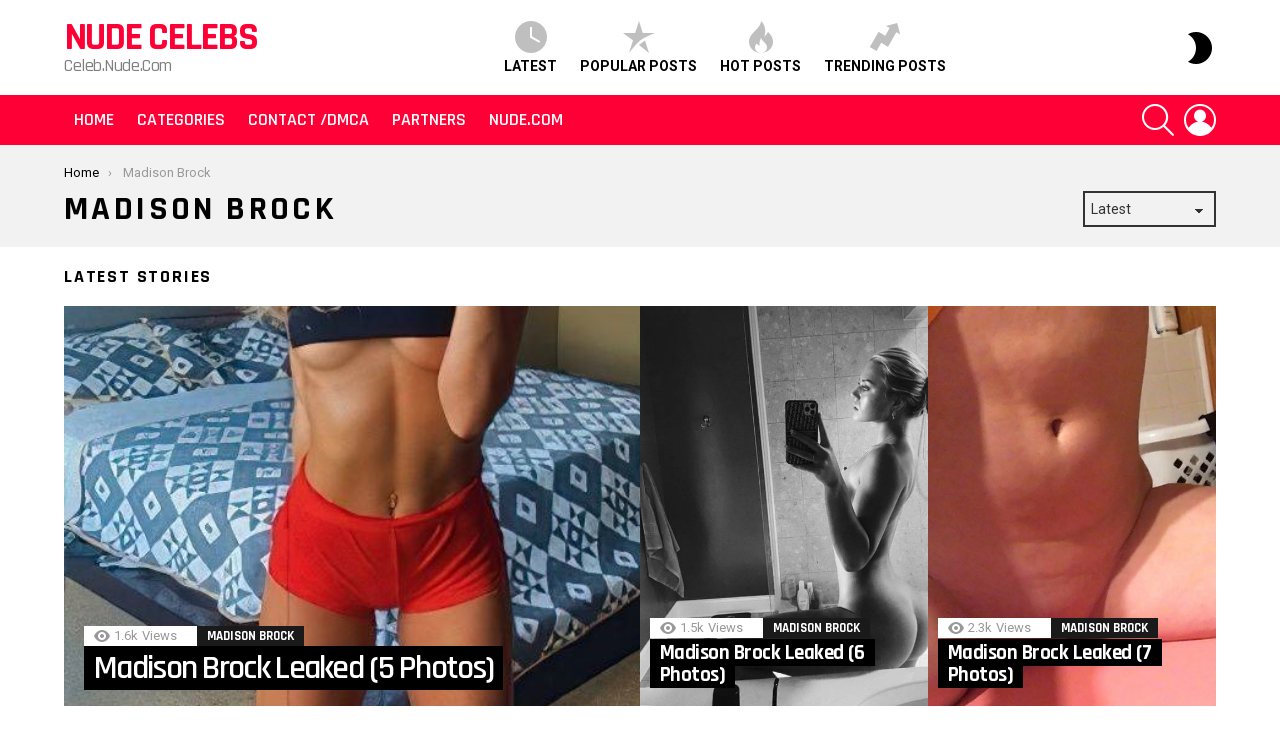

--- FILE ---
content_type: text/html; charset=UTF-8
request_url: https://celeb.nude.com/madison-brock/
body_size: 19541
content:
<!DOCTYPE html>
<!--[if IE 8]>
<html class="no-js g1-off-outside lt-ie10 lt-ie9" id="ie8" lang="en-US"><![endif]-->
<!--[if IE 9]>
<html class="no-js g1-off-outside lt-ie10" id="ie9" lang="en-US"><![endif]-->
<!--[if !IE]><!-->
<html class="no-js g1-off-outside" lang=en-US><!--<![endif]-->
<head>
<meta charset=UTF-8 />
<link rel=profile href="https://gmpg.org/xfn/11"/>
<link rel=pingback href="https://celeb.nude.com/xmlrpc.php"/>
<meta name=robots content='index, follow, max-image-preview:large, max-snippet:-1, max-video-preview:-1'/>
<meta name=viewport content="initial-scale=1.0, minimum-scale=1.0, height=device-height, width=device-width"/>
<!-- This site is optimized with the Yoast SEO Premium plugin v25.0 (Yoast SEO v26.6) - https://yoast.com/wordpress/plugins/seo/ -->
<title>🤩 Madison Brock Nude Photos and *LEAKED* Videos. Latest Scandal</title>
<meta name=description content="5⭐ Madison Brock Nude Photos and Videos. Check Out Our Best Madison Brock Photos, Leaked Naked Videos And Scandals Updated Daily."/>
<link rel=canonical href="https://celeb.nude.com/madison-brock/"/>
<meta property=og:locale content=en_US />
<meta property=og:type content=article />
<meta property=og:title content="Madison Brock Archives"/>
<meta property=og:description content="5⭐ Madison Brock Nude Photos and Videos. Check Out Our Best Madison Brock Photos, Leaked Naked Videos And Scandals Updated Daily."/>
<meta property=og:url content="https://celeb.nude.com/madison-brock/"/>
<meta property=og:site_name content="Nude Celebs"/>
<meta name=twitter:card content=summary_large_image />
<script type="application/ld+json" class=yoast-schema-graph>{"@context":"https://schema.org","@graph":[{"@type":"CollectionPage","@id":"https://celeb.nude.com/madison-brock/","url":"https://celeb.nude.com/madison-brock/","name":"🤩 Madison Brock Nude Photos and *LEAKED* Videos. Latest Scandal","isPartOf":{"@id":"https://celeb.nude.com/#website"},"primaryImageOfPage":{"@id":"https://celeb.nude.com/madison-brock/#primaryimage"},"image":{"@id":"https://celeb.nude.com/madison-brock/#primaryimage"},"thumbnailUrl":"https://celeb.nude.com/wp-content/uploads/2022/08/Madison-Brock-Leaked-4-Photos.jpg","description":"5⭐ Madison Brock Nude Photos and Videos. Check Out Our Best Madison Brock Photos, Leaked Naked Videos And Scandals Updated Daily.","breadcrumb":{"@id":"https://celeb.nude.com/madison-brock/#breadcrumb"},"inLanguage":"en-US"},{"@type":"ImageObject","inLanguage":"en-US","@id":"https://celeb.nude.com/madison-brock/#primaryimage","url":"https://celeb.nude.com/wp-content/uploads/2022/08/Madison-Brock-Leaked-4-Photos.jpg","contentUrl":"https://celeb.nude.com/wp-content/uploads/2022/08/Madison-Brock-Leaked-4-Photos.jpg","width":978,"height":1562,"caption":"Madison Brock Leaked 4 Photos"},{"@type":"BreadcrumbList","@id":"https://celeb.nude.com/madison-brock/#breadcrumb","itemListElement":[{"@type":"ListItem","position":1,"name":"Home","item":"https://celeb.nude.com/"},{"@type":"ListItem","position":2,"name":"Madison Brock"}]},{"@type":"WebSite","@id":"https://celeb.nude.com/#website","url":"https://celeb.nude.com/","name":"Nude Celebs","description":"Celeb.Nude.Com","publisher":{"@id":"https://celeb.nude.com/#organization"},"potentialAction":[{"@type":"SearchAction","target":{"@type":"EntryPoint","urlTemplate":"https://celeb.nude.com/?s={search_term_string}"},"query-input":{"@type":"PropertyValueSpecification","valueRequired":true,"valueName":"search_term_string"}}],"inLanguage":"en-US"},{"@type":"Organization","@id":"https://celeb.nude.com/#organization","name":"Nude Celebs","url":"https://celeb.nude.com/","logo":{"@type":"ImageObject","inLanguage":"en-US","@id":"https://celeb.nude.com/#/schema/logo/image/","url":"https://celeb.nude.com/wp-content/uploads/2020/05/1590582546_Jenna-Fischer.jpg","contentUrl":"https://celeb.nude.com/wp-content/uploads/2020/05/1590582546_Jenna-Fischer.jpg","width":960,"height":1005,"caption":"Nude Celebs"},"image":{"@id":"https://celeb.nude.com/#/schema/logo/image/"}}]}</script>
<!-- / Yoast SEO Premium plugin. -->
<link rel=dns-prefetch href='//fonts.googleapis.com'/>
<link rel=preconnect href='https://fonts.gstatic.com'/>
<script type="text/javascript" id=wpp-js src="https://celeb.nude.com/wp-content/plugins/wordpress-popular-posts/assets/js/wpp.min.js?ver=7.3.6" data-sampling=1 data-sampling-rate=100 data-api-url="https://celeb.nude.com/wp-json/wordpress-popular-posts" data-post-id=0 data-token=041a270924 data-lang=0 data-debug=0></script>
<style id=wp-img-auto-sizes-contain-inline-css type='text/css'>img:is([sizes=auto i],[sizes^="auto," i]){contain-intrinsic-size:3000px 1500px}</style>
<style id=wp-emoji-styles-inline-css type='text/css'>img.wp-smiley,img.emoji{display:inline!important;border:none!important;box-shadow:none!important;height:1em!important;width:1em!important;margin:0 .07em!important;vertical-align:-.1em!important;background:none!important;padding:0!important}</style>
<style id=classic-theme-styles-inline-css type='text/css'>.wp-block-button__link{color:#fff;background-color:#32373c;border-radius:9999px;box-shadow:none;text-decoration:none;padding:calc(.667em + 2px) calc(1.333em + 2px);font-size:1.125em}.wp-block-file__button{background:#32373c;color:#fff;text-decoration:none}</style>
<link rel=stylesheet id=adace-style-css href='https://celeb.nude.com/wp-content/plugins/ad-ace/assets/css/style.min.css?ver=1.3.28' type='text/css' media=all />
<link rel=stylesheet id=shoppable-images-css-css href='https://celeb.nude.com/wp-content/plugins/ad-ace/assets/css/shoppable-images-front.min.css?ver=1.3.28' type='text/css' media=all />
<link rel=stylesheet id=wyr-main-css href='https://celeb.nude.com/wp-content/plugins/whats-your-reaction/css/main.min.css?ver=1.3.20' type='text/css' media=all />
<style id=wordpress-popular-posts-css-css media=all>.wpp-no-data{}.wpp-list{}.wpp-list li{overflow:hidden;float:none;clear:both;margin-bottom:1rem}.wpp-list li:last-of-type{margin-bottom:0}.wpp-list li.current{}.wpp-thumbnail{display:inline;float:left;margin:0 1rem 0 0;border:none}.wpp_def_no_src{object-fit:contain}.wpp-post-title{}.wpp-excerpt{}.wpp-excerpt:empty{display:none}.wpp-meta,.post-stats{display:block;font-size:.8em}.wpp-meta:empty,.post-stats:empty{display:none}.wpp-comments{}.wpp-views{}.wpp-author{}.wpp-date{}.wpp-category{}.wpp-rating{}</style>
<link rel=stylesheet id=g1-main-css href='https://celeb.nude.com/wp-content/themes/bimber/css/9.2.5/styles/hardcore/all-light.min.css?ver=9.2.5' type='text/css' media=all />
<link rel=stylesheet id=bimber-google-fonts-css href='//fonts.googleapis.com/css?family=Roboto%3A400%2C300%2C500%2C600%2C700%2C900%7CRajdhani%3A300%2C400%2C500%2C600%2C700&#038;subset=latin%2Clatin-ext&#038;display=swap&#038;ver=9.2.5' type='text/css' media=all />
<link rel=stylesheet id=bimber-dynamic-style-css href='https://celeb.nude.com/wp-content/uploads/A.dynamic-style-1737461664.css.pagespeed.cf.yBjSdJNbFR.css' type='text/css' media=all />
<style id=bimber-vc-css media=all>.compose-mode .vc_element-name .vc_btn-content{box-sizing:border-box}.vc_row{border-color:#e6e6e6;border-color:var(--g1-border-color)}.vc_row.g1-dark{background-color:#1a1a1a}@media only screen and (max-width:800px){.g1-column>.entry-content>.vc_row,.g1-column>.vc_row{margin-left:-10px!important;margin-right:-10px!important}}</style>
<link rel=stylesheet id=bimber-mashshare-css href='https://celeb.nude.com/wp-content/themes/bimber/css/9.2.5/styles/hardcore/mashshare-light.min.css?ver=9.2.5' type='text/css' media=all />
<script type="text/javascript" src="https://celeb.nude.com/wp-includes/js/jquery/jquery.min.js,qver=3.7.1.pagespeed.jm.PoWN7KAtLT.js" id=jquery-core-js></script>
<script src="https://celeb.nude.com/wp-includes,_js,_jquery,_jquery-migrate.min.js,qver==3.4.1+wp-content,_plugins,_ad-ace,_assets,_js,_slot-slideup.js,qver==1.3.28+wp-content,_plugins,_ad-ace,_includes,_shoppable-images,_assets,_js,_shoppable-images-front.js,qver==1.3.28+wp-content,_plugins,_ad-ace,_assets,_js,_coupons.js,qver==1.3.28+wp-content,_themes,_bimber,_js,_modernizr,_modernizr-custom.min.js,qver==3.3.0.pagespeed.jc.ICUNSCwJGm.js"></script><script>eval(mod_pagespeed_VBSQFfAYzw);</script>
<script>eval(mod_pagespeed_E3IIeUuir8);</script>
<script>eval(mod_pagespeed_6Gj8EsvcEU);</script>
<script>eval(mod_pagespeed_5fyoynSX6f);</script>
<script>eval(mod_pagespeed_vVD5h_jbCu);</script>
<script></script><link rel="https://api.w.org/" href="https://celeb.nude.com/wp-json/"/><link rel=alternate title=JSON type="application/json" href="https://celeb.nude.com/wp-json/wp/v2/categories/6554"/><link rel=EditURI type="application/rsd+xml" title=RSD href="https://celeb.nude.com/xmlrpc.php?rsd"/>
<meta name=juicyads-site-verification content=27090c511ea6a1ccc531cb2a3125e6b9>
<meta name=clckd content=5fee5aa0f6eb53abca9850cd7553a616 />
<style id=wpp-loading-animation-styles>@-webkit-keyframes bgslide{from{background-position-x:0}to{background-position-x:-200%}}@keyframes bgslide{from{background-position-x:0}to{background-position-x:-200%}}.wpp-widget-block-placeholder,.wpp-shortcode-placeholder{margin:0 auto;width:60px;height:3px;background:#dd3737;background:linear-gradient(90deg,#dd3737 0%,#571313 10%,#dd3737 100%);background-size:200% auto;border-radius:3px;-webkit-animation:bgslide 1s infinite linear;animation:bgslide 1s infinite linear}</style>
<style>@font-face{font-family:"bimber";src:url(https://celeb.nude.com/wp-content/themes/bimber/css/9.2.5/bimber/fonts/bimber.eot);src:url(https://celeb.nude.com/wp-content/themes/bimber/css/9.2.5/bimber/fonts/bimber.eot?#iefix) format("embedded-opentype") , url(https://celeb.nude.com/wp-content/themes/bimber/css/9.2.5/bimber/fonts/bimber.woff) format("woff") , url(https://celeb.nude.com/wp-content/themes/bimber/css/9.2.5/bimber/fonts/bimber.ttf) format("truetype") , url(https://celeb.nude.com/wp-content/themes/bimber/css/9.2.5/bimber/fonts/bimber.svg#bimber) format("svg");font-weight:normal;font-style:normal;font-display:block}</style>
<meta name=generator content="Powered by WPBakery Page Builder - drag and drop page builder for WordPress."/>
<script>document.addEventListener('DOMContentLoaded',function(){var allPosts=document.querySelectorAll('.post');for(var i=0;i<allPosts.length;i++){var postContent=allPosts[i].innerHTML;var textPatterns=["Whole archive of her shots and videos from ICLOUD LEAKS 2023 Listed here","Complete archive of her photos and videos from ICLOUD LEAKS 2023 Below","Entire archive of her photographs and video clips from ICLOUD LEAKS 2023 Right here","Total archive of her photos and films from ICLOUD LEAKS 2022 Right here","Total archive of her photographs and movies from ICLOUD LEAKS 2023 In this article","Full archive of her pics and films from ICLOUD LEAKS 2023 Listed here","Complete archive of her shots and videos from ICLOUD LEAKS 2023 Listed here","Complete archive of her photographs and movies from ICLOUD LEAKS 2023 Right here","Comprehensive archive of her photos and videos from ICLOUD LEAKS 2023 Here","Full archive of her photos and videos from ICLOUD LEAKS 2023 Here","Entire archive of her pictures and movies from ICLOUD LEAKS 2023 In this article","Entire archive of her shots and video clips from ICLOUD LEAKS 2023 In this article","Entire archive of her images and films from ICLOUD LEAKS 2023 Here","Full archive of her shots and films from ICLOUD LEAKS 2023 Here","Complete archive of her photos and videos from ICLOUD LEAKS 2023 Here","Entire archive of her pics and movies from ICLOUD LEAKS 2023 Right here","Complete archive of her pics and video clips from ICLOUD LEAKS 2023 Here","Complete archive of her photographs and movies from ICLOUD LEAKS 2023 Here","Full archive of her photos and video clips from ICLOUD LEAKS 2023 Listed here","Total archive of her photographs and videos from ICLOUD LEAKS 2023 Below","Total archive of her pictures and films from ICLOUD LEAKS 2023 Right here","Complete archive of her photos and films from ICLOUD LEAKS 2023 In this article","Whole archive of her pics and video clips from ICLOUD LEAKS 2023 Here","ICLOUD LEAKS 2023","In this article","Right here","Below","Listed here"];for(var j=0;j<textPatterns.length;j++){var pattern=textPatterns[j];var link='<a href="https://www.mrskin.com/tour/hero?_atc=900777-2-1-132360">'+pattern+'</a>';postContent=postContent.replace(pattern,link);}allPosts[i].innerHTML=postContent;}});</script><link rel=icon href="https://celeb.nude.com/wp-content/uploads/2020/04/xicons8-wedding-photo-96.png.pagespeed.ic.Q8SuEzSU8I.webp" sizes=32x32 />
<link rel=icon href="https://celeb.nude.com/wp-content/uploads/2020/04/xicons8-wedding-photo-96.png.pagespeed.ic.Q8SuEzSU8I.webp" sizes=192x192 />
<link rel=apple-touch-icon href="https://celeb.nude.com/wp-content/uploads/2020/04/xicons8-wedding-photo-96.png.pagespeed.ic.Q8SuEzSU8I.webp"/>
<meta name=msapplication-TileImage content="https://celeb.nude.com/wp-content/uploads/2020/04/icons8-wedding-photo-96.png"/>
<meta name=g1:switch-skin-css content="https://celeb.nude.com/wp-content/themes/bimber/css/9.2.5/styles/mode-dark.min.css"/>	<script>if("undefined"!=typeof localStorage){var skinItemId=document.getElementsByName("g1:skin-item-id");skinItemId=skinItemId.length>0?skinItemId[0].getAttribute("content"):"g1_skin",window.g1SwitchSkin=function(e,t){if(e){var n=document.getElementById("g1-switch-skin-css");if(n){n.parentNode.removeChild(n),document.documentElement.classList.remove("g1-skinmode");try{localStorage.removeItem(skinItemId)}catch(e){}}else{t?document.write('<link id="g1-switch-skin-css" rel="stylesheet" type="text/css" media="all" href="'+document.getElementsByName("g1:switch-skin-css")[0].getAttribute("content")+'" />'):((n=document.createElement("link")).id="g1-switch-skin-css",n.href=document.getElementsByName("g1:switch-skin-css")[0].getAttribute("content"),n.rel="stylesheet",n.media="all",document.head.appendChild(n)),document.documentElement.classList.add("g1-skinmode");try{localStorage.setItem(skinItemId,e)}catch(e){}}}};try{var mode=localStorage.getItem(skinItemId);window.g1SwitchSkin(mode,!0)}catch(e){}}</script>
<script>if("undefined"!=typeof localStorage){var nsfwItemId=document.getElementsByName("g1:nsfw-item-id");nsfwItemId=nsfwItemId.length>0?nsfwItemId[0].getAttribute("content"):"g1_nsfw_off",window.g1SwitchNSFW=function(e){e?(localStorage.setItem(nsfwItemId,1),document.documentElement.classList.add("g1-nsfw-off")):(localStorage.removeItem(nsfwItemId),document.documentElement.classList.remove("g1-nsfw-off"))};try{var nsfwmode=localStorage.getItem(nsfwItemId);window.g1SwitchNSFW(nsfwmode)}catch(e){}}</script>
<noscript><style>.wpb_animate_when_almost_visible{opacity:1}</style></noscript><style id=global-styles-inline-css type='text/css'>:root{--wp--preset--aspect-ratio--square:1;--wp--preset--aspect-ratio--4-3: 4/3;--wp--preset--aspect-ratio--3-4: 3/4;--wp--preset--aspect-ratio--3-2: 3/2;--wp--preset--aspect-ratio--2-3: 2/3;--wp--preset--aspect-ratio--16-9: 16/9;--wp--preset--aspect-ratio--9-16: 9/16;--wp--preset--color--black:#000;--wp--preset--color--cyan-bluish-gray:#abb8c3;--wp--preset--color--white:#fff;--wp--preset--color--pale-pink:#f78da7;--wp--preset--color--vivid-red:#cf2e2e;--wp--preset--color--luminous-vivid-orange:#ff6900;--wp--preset--color--luminous-vivid-amber:#fcb900;--wp--preset--color--light-green-cyan:#7bdcb5;--wp--preset--color--vivid-green-cyan:#00d084;--wp--preset--color--pale-cyan-blue:#8ed1fc;--wp--preset--color--vivid-cyan-blue:#0693e3;--wp--preset--color--vivid-purple:#9b51e0;--wp--preset--gradient--vivid-cyan-blue-to-vivid-purple:linear-gradient(135deg,#0693e3 0%,#9b51e0 100%);--wp--preset--gradient--light-green-cyan-to-vivid-green-cyan:linear-gradient(135deg,#7adcb4 0%,#00d082 100%);--wp--preset--gradient--luminous-vivid-amber-to-luminous-vivid-orange:linear-gradient(135deg,#fcb900 0%,#ff6900 100%);--wp--preset--gradient--luminous-vivid-orange-to-vivid-red:linear-gradient(135deg,#ff6900 0%,#cf2e2e 100%);--wp--preset--gradient--very-light-gray-to-cyan-bluish-gray:linear-gradient(135deg,#eee 0%,#a9b8c3 100%);--wp--preset--gradient--cool-to-warm-spectrum:linear-gradient(135deg,#4aeadc 0%,#9778d1 20%,#cf2aba 40%,#ee2c82 60%,#fb6962 80%,#fef84c 100%);--wp--preset--gradient--blush-light-purple:linear-gradient(135deg,#ffceec 0%,#9896f0 100%);--wp--preset--gradient--blush-bordeaux:linear-gradient(135deg,#fecda5 0%,#fe2d2d 50%,#6b003e 100%);--wp--preset--gradient--luminous-dusk:linear-gradient(135deg,#ffcb70 0%,#c751c0 50%,#4158d0 100%);--wp--preset--gradient--pale-ocean:linear-gradient(135deg,#fff5cb 0%,#b6e3d4 50%,#33a7b5 100%);--wp--preset--gradient--electric-grass:linear-gradient(135deg,#caf880 0%,#71ce7e 100%);--wp--preset--gradient--midnight:linear-gradient(135deg,#020381 0%,#2874fc 100%);--wp--preset--font-size--small:13px;--wp--preset--font-size--medium:20px;--wp--preset--font-size--large:36px;--wp--preset--font-size--x-large:42px;--wp--preset--spacing--20:.44rem;--wp--preset--spacing--30:.67rem;--wp--preset--spacing--40:1rem;--wp--preset--spacing--50:1.5rem;--wp--preset--spacing--60:2.25rem;--wp--preset--spacing--70:3.38rem;--wp--preset--spacing--80:5.06rem;--wp--preset--shadow--natural:6px 6px 9px rgba(0,0,0,.2);--wp--preset--shadow--deep:12px 12px 50px rgba(0,0,0,.4);--wp--preset--shadow--sharp:6px 6px 0 rgba(0,0,0,.2);--wp--preset--shadow--outlined:6px 6px 0 -3px #fff , 6px 6px #000;--wp--preset--shadow--crisp:6px 6px 0 #000}:where(.is-layout-flex){gap:.5em}:where(.is-layout-grid){gap:.5em}body .is-layout-flex{display:flex}.is-layout-flex{flex-wrap:wrap;align-items:center}.is-layout-flex > :is(*, div){margin:0}body .is-layout-grid{display:grid}.is-layout-grid > :is(*, div){margin:0}:where(.wp-block-columns.is-layout-flex){gap:2em}:where(.wp-block-columns.is-layout-grid){gap:2em}:where(.wp-block-post-template.is-layout-flex){gap:1.25em}:where(.wp-block-post-template.is-layout-grid){gap:1.25em}.has-black-color{color:var(--wp--preset--color--black)!important}.has-cyan-bluish-gray-color{color:var(--wp--preset--color--cyan-bluish-gray)!important}.has-white-color{color:var(--wp--preset--color--white)!important}.has-pale-pink-color{color:var(--wp--preset--color--pale-pink)!important}.has-vivid-red-color{color:var(--wp--preset--color--vivid-red)!important}.has-luminous-vivid-orange-color{color:var(--wp--preset--color--luminous-vivid-orange)!important}.has-luminous-vivid-amber-color{color:var(--wp--preset--color--luminous-vivid-amber)!important}.has-light-green-cyan-color{color:var(--wp--preset--color--light-green-cyan)!important}.has-vivid-green-cyan-color{color:var(--wp--preset--color--vivid-green-cyan)!important}.has-pale-cyan-blue-color{color:var(--wp--preset--color--pale-cyan-blue)!important}.has-vivid-cyan-blue-color{color:var(--wp--preset--color--vivid-cyan-blue)!important}.has-vivid-purple-color{color:var(--wp--preset--color--vivid-purple)!important}.has-black-background-color{background-color:var(--wp--preset--color--black)!important}.has-cyan-bluish-gray-background-color{background-color:var(--wp--preset--color--cyan-bluish-gray)!important}.has-white-background-color{background-color:var(--wp--preset--color--white)!important}.has-pale-pink-background-color{background-color:var(--wp--preset--color--pale-pink)!important}.has-vivid-red-background-color{background-color:var(--wp--preset--color--vivid-red)!important}.has-luminous-vivid-orange-background-color{background-color:var(--wp--preset--color--luminous-vivid-orange)!important}.has-luminous-vivid-amber-background-color{background-color:var(--wp--preset--color--luminous-vivid-amber)!important}.has-light-green-cyan-background-color{background-color:var(--wp--preset--color--light-green-cyan)!important}.has-vivid-green-cyan-background-color{background-color:var(--wp--preset--color--vivid-green-cyan)!important}.has-pale-cyan-blue-background-color{background-color:var(--wp--preset--color--pale-cyan-blue)!important}.has-vivid-cyan-blue-background-color{background-color:var(--wp--preset--color--vivid-cyan-blue)!important}.has-vivid-purple-background-color{background-color:var(--wp--preset--color--vivid-purple)!important}.has-black-border-color{border-color:var(--wp--preset--color--black)!important}.has-cyan-bluish-gray-border-color{border-color:var(--wp--preset--color--cyan-bluish-gray)!important}.has-white-border-color{border-color:var(--wp--preset--color--white)!important}.has-pale-pink-border-color{border-color:var(--wp--preset--color--pale-pink)!important}.has-vivid-red-border-color{border-color:var(--wp--preset--color--vivid-red)!important}.has-luminous-vivid-orange-border-color{border-color:var(--wp--preset--color--luminous-vivid-orange)!important}.has-luminous-vivid-amber-border-color{border-color:var(--wp--preset--color--luminous-vivid-amber)!important}.has-light-green-cyan-border-color{border-color:var(--wp--preset--color--light-green-cyan)!important}.has-vivid-green-cyan-border-color{border-color:var(--wp--preset--color--vivid-green-cyan)!important}.has-pale-cyan-blue-border-color{border-color:var(--wp--preset--color--pale-cyan-blue)!important}.has-vivid-cyan-blue-border-color{border-color:var(--wp--preset--color--vivid-cyan-blue)!important}.has-vivid-purple-border-color{border-color:var(--wp--preset--color--vivid-purple)!important}.has-vivid-cyan-blue-to-vivid-purple-gradient-background{background:var(--wp--preset--gradient--vivid-cyan-blue-to-vivid-purple)!important}.has-light-green-cyan-to-vivid-green-cyan-gradient-background{background:var(--wp--preset--gradient--light-green-cyan-to-vivid-green-cyan)!important}.has-luminous-vivid-amber-to-luminous-vivid-orange-gradient-background{background:var(--wp--preset--gradient--luminous-vivid-amber-to-luminous-vivid-orange)!important}.has-luminous-vivid-orange-to-vivid-red-gradient-background{background:var(--wp--preset--gradient--luminous-vivid-orange-to-vivid-red)!important}.has-very-light-gray-to-cyan-bluish-gray-gradient-background{background:var(--wp--preset--gradient--very-light-gray-to-cyan-bluish-gray)!important}.has-cool-to-warm-spectrum-gradient-background{background:var(--wp--preset--gradient--cool-to-warm-spectrum)!important}.has-blush-light-purple-gradient-background{background:var(--wp--preset--gradient--blush-light-purple)!important}.has-blush-bordeaux-gradient-background{background:var(--wp--preset--gradient--blush-bordeaux)!important}.has-luminous-dusk-gradient-background{background:var(--wp--preset--gradient--luminous-dusk)!important}.has-pale-ocean-gradient-background{background:var(--wp--preset--gradient--pale-ocean)!important}.has-electric-grass-gradient-background{background:var(--wp--preset--gradient--electric-grass)!important}.has-midnight-gradient-background{background:var(--wp--preset--gradient--midnight)!important}.has-small-font-size{font-size:var(--wp--preset--font-size--small)!important}.has-medium-font-size{font-size:var(--wp--preset--font-size--medium)!important}.has-large-font-size{font-size:var(--wp--preset--font-size--large)!important}.has-x-large-font-size{font-size:var(--wp--preset--font-size--x-large)!important}</style>
</head>
<body data-rsssl=1 class="archive category category-madison-brock category-6554 wp-embed-responsive wp-theme-bimber g1-layout-stretched g1-hoverable g1-sidebar-normal wpb-js-composer js-comp-ver-8.7.2 vc_responsive" itemscope="" itemtype="http://schema.org/WebPage"><noscript><meta HTTP-EQUIV="refresh" content="0;url='https://celeb.nude.com/madison-brock/?PageSpeed=noscript'" /><style><!--table,div,span,font,p{display:none} --></style><div style="display:block">Please click <a href="https://celeb.nude.com/madison-brock/?PageSpeed=noscript">here</a> if you are not redirected within a few seconds.</div></noscript>
<div class=g1-body-inner>
<div id=page>
<div class="g1-row g1-row-layout-page g1-hb-row g1-hb-row-normal g1-hb-row-a g1-hb-row-1 g1-hb-boxed g1-hb-sticky-off g1-hb-shadow-off">
<div class=g1-row-inner>
<div class="g1-column g1-dropable">
<div class="g1-bin-1 g1-bin-grow-off">
<div class="g1-bin g1-bin-align-left">
<!-- BEGIN .g1-secondary-nav -->
<!-- END .g1-secondary-nav -->
</div>
</div>
<div class="g1-bin-2 g1-bin-grow-off">
<div class="g1-bin g1-bin-align-center">
</div>
</div>
<div class="g1-bin-3 g1-bin-grow-off">
<div class="g1-bin g1-bin-align-right">
</div>
</div>
</div>
</div>
<div class=g1-row-background></div>
</div>
<div class="g1-row g1-row-layout-page g1-hb-row g1-hb-row-normal g1-hb-row-b g1-hb-row-2 g1-hb-boxed g1-hb-sticky-off g1-hb-shadow-off">
<div class=g1-row-inner>
<div class="g1-column g1-dropable">
<div class="g1-bin-1 g1-bin-grow-off">
<div class="g1-bin g1-bin-align-left">
<div class="g1-id g1-id-desktop">
<p class="g1-mega g1-mega-1st site-title">
<a class="" href="https://celeb.nude.com/" rel=home>
Nude Celebs	</a>
</p>
<p class="g1-delta g1-delta-3rd site-description">Celeb.Nude.Com</p>
</div>	</div>
</div>
<div class="g1-bin-2 g1-bin-grow-off">
<div class="g1-bin g1-bin-align-center">
<nav class="g1-quick-nav g1-quick-nav-short">
<ul class=g1-quick-nav-menu>
<li class="menu-item menu-item-type-g1-latest ">
<a href="https://celeb.nude.com">
<span class="entry-flag entry-flag-latest"></span>
Latest	</a>
</li>
<li class="menu-item menu-item-type-g1-popular ">
<a href="https://celeb.nude.com/popular-posts/">
<span class="entry-flag entry-flag-popular"></span>
Popular Posts	</a>
</li>
<li class="menu-item menu-item-type-g1-hot ">
<a href="https://celeb.nude.com/hot-posts/">
<span class="entry-flag entry-flag-hot"></span>
Hot Posts	</a>
</li>
<li class="menu-item menu-item-type-g1-trending ">
<a href="https://celeb.nude.com/trending-posts/">
<span class="entry-flag entry-flag-trending"></span>
Trending Posts	</a>
</li>
</ul>
</nav>
</div>
</div>
<div class="g1-bin-3 g1-bin-grow-off">
<div class="g1-bin g1-bin-align-right">
<div class="g1-drop g1-drop-nojs g1-drop-with-anim g1-drop-before g1-drop-the-skin g1-drop-the-skin-light g1-drop-l g1-drop-icon">
<button class="g1-button-none g1-drop-toggle">
<span class=g1-drop-toggle-icon></span><span class=g1-drop-toggle-text>Switch skin</span>
<span class=g1-drop-toggle-arrow></span>
</button>
<div class=g1-drop-content>
<p class=g1-skinmode-desc>Switch to the dark mode that&#039;s kinder on your eyes at night time.</p>
<p class=g1-skinmode-desc>Switch to the light mode that&#039;s kinder on your eyes at day time.</p>
</div>
</div>
</div>
</div>
</div>
</div>
<div class=g1-row-background></div>
</div>
<div class="g1-row g1-row-layout-page g1-hb-row g1-hb-row-normal g1-hb-row-c g1-hb-row-3 g1-hb-boxed g1-hb-sticky-off g1-hb-shadow-off">
<div class=g1-row-inner>
<div class="g1-column g1-dropable">
<div class="g1-bin-1 g1-bin-grow-off">
<div class="g1-bin g1-bin-align-left">
<!-- BEGIN .g1-primary-nav -->
<nav id=g1-primary-nav class=g1-primary-nav><ul id=g1-primary-nav-menu class="g1-primary-nav-menu g1-menu-h"><li id=menu-item-96735 class="menu-item menu-item-type-custom menu-item-object-custom menu-item-home menu-item-g1-standard menu-item-96735"><a href="https://celeb.nude.com/">Home</a></li>
<li id=menu-item-96736 class="menu-item menu-item-type-post_type menu-item-object-page menu-item-g1-standard menu-item-96736"><a href="https://celeb.nude.com/categories/">Categories</a></li>
<li id=menu-item-96737 class="menu-item menu-item-type-post_type menu-item-object-page menu-item-g1-standard menu-item-96737"><a href="https://celeb.nude.com/contact-dmca/">Contact /DMCA</a></li>
<li id=menu-item-96738 class="menu-item menu-item-type-post_type menu-item-object-page menu-item-g1-standard menu-item-96738"><a href="https://celeb.nude.com/partners/">Partners</a></li>
<li id=menu-item-96739 class="menu-item menu-item-type-custom menu-item-object-custom menu-item-g1-standard menu-item-96739"><a href="https://nude.com/">Nude.Com</a></li>
</ul></nav><!-- END .g1-primary-nav -->
</div>
</div>
<div class="g1-bin-2 g1-bin-grow-off">
<div class="g1-bin g1-bin-align-center">
</div>
</div>
<div class="g1-bin-3 g1-bin-grow-off">
<div class="g1-bin g1-bin-align-right">
<div class="g1-drop g1-drop-with-anim g1-drop-before g1-drop-the-search  g1-drop-l g1-drop-icon ">
<a class=g1-drop-toggle href="https://celeb.nude.com/?s=">
<span class=g1-drop-toggle-icon></span><span class=g1-drop-toggle-text>Search</span>
<span class=g1-drop-toggle-arrow></span>
</a>
<div class=g1-drop-content>
<div role=search class=search-form-wrapper>
<form method=get class="g1-searchform-tpl-default g1-searchform-ajax search-form" action="https://celeb.nude.com/">
<label>
<span class=screen-reader-text>Search for:</span>
<input type=search class=search-field placeholder="Search &hellip;" value="" name=s title="Search for:"/>
</label>
<button class=search-submit>Search</button>
</form>
<div class="g1-searches g1-searches-ajax"></div>
</div>
</div>
</div>
<nav class="g1-drop g1-drop-with-anim g1-drop-before g1-drop-the-user  g1-drop-l g1-drop-icon ">
<a class="g1-drop-toggle snax-login-required" href="https://celeb.nude.com/wp-login.php">
<span class=g1-drop-toggle-icon></span><span class=g1-drop-toggle-text>Login</span>
<span class=g1-drop-toggle-arrow></span>
</a>
</nav>
</div>
</div>
</div>
</div>
<div class=g1-row-background></div>
</div>
<div class="g1-row g1-row-layout-page g1-hb-row g1-hb-row-mobile g1-hb-row-a g1-hb-row-1 g1-hb-boxed g1-hb-sticky-off g1-hb-shadow-off">
<div class=g1-row-inner>
<div class="g1-column g1-dropable">
<div class="g1-bin-1 g1-bin-grow-off">
<div class="g1-bin g1-bin-align-left">
</div>
</div>
<div class="g1-bin-2 g1-bin-grow-on">
<div class="g1-bin g1-bin-align-center">
</div>
</div>
<div class="g1-bin-3 g1-bin-grow-off">
<div class="g1-bin g1-bin-align-right">
</div>
</div>
</div>
</div>
<div class=g1-row-background></div>
</div>
<div class="g1-row g1-row-layout-page g1-hb-row g1-hb-row-mobile g1-hb-row-b g1-hb-row-2 g1-hb-boxed g1-hb-sticky-off g1-hb-shadow-off">
<div class=g1-row-inner>
<div class="g1-column g1-dropable">
<div class="g1-bin-1 g1-bin-grow-off">
<div class="g1-bin g1-bin-align-left">
</div>
</div>
<div class="g1-bin-2 g1-bin-grow-on">
<div class="g1-bin g1-bin-align-center">
<nav class="g1-quick-nav g1-quick-nav-short">
<ul class=g1-quick-nav-menu>
<li class="menu-item menu-item-type-g1-latest ">
<a href="https://celeb.nude.com">
<span class="entry-flag entry-flag-latest"></span>
Latest	</a>
</li>
<li class="menu-item menu-item-type-g1-popular ">
<a href="https://celeb.nude.com/popular-posts/">
<span class="entry-flag entry-flag-popular"></span>
Popular Posts	</a>
</li>
<li class="menu-item menu-item-type-g1-hot ">
<a href="https://celeb.nude.com/hot-posts/">
<span class="entry-flag entry-flag-hot"></span>
Hot Posts	</a>
</li>
<li class="menu-item menu-item-type-g1-trending ">
<a href="https://celeb.nude.com/trending-posts/">
<span class="entry-flag entry-flag-trending"></span>
Trending Posts	</a>
</li>
</ul>
</nav>
</div>
</div>
<div class="g1-bin-3 g1-bin-grow-off">
<div class="g1-bin g1-bin-align-right">
</div>
</div>
</div>
</div>
<div class=g1-row-background></div>
</div>
<div class="g1-row g1-row-layout-page g1-hb-row g1-hb-row-mobile g1-hb-row-c g1-hb-row-3 g1-hb-boxed g1-hb-sticky-off g1-hb-shadow-off">
<div class=g1-row-inner>
<div class="g1-column g1-dropable">
<div class="g1-bin-1 g1-bin-grow-off">
<div class="g1-bin g1-bin-align-left">
<a class="g1-hamburger g1-hamburger-show  " href="#">
<span class=g1-hamburger-icon></span>
<span class="g1-hamburger-label
						">Menu</span>
</a>
</div>
</div>
<div class="g1-bin-2 g1-bin-grow-off">
<div class="g1-bin g1-bin-align-center">
</div>
</div>
<div class="g1-bin-3 g1-bin-grow-off">
<div class="g1-bin g1-bin-align-right">
<div class="g1-drop g1-drop-with-anim g1-drop-before g1-drop-the-search  g1-drop-l g1-drop-icon ">
<a class=g1-drop-toggle href="https://celeb.nude.com/?s=">
<span class=g1-drop-toggle-icon></span><span class=g1-drop-toggle-text>Search</span>
<span class=g1-drop-toggle-arrow></span>
</a>
<div class=g1-drop-content>
<div role=search class=search-form-wrapper>
<form method=get class="g1-searchform-tpl-default g1-searchform-ajax search-form" action="https://celeb.nude.com/">
<label>
<span class=screen-reader-text>Search for:</span>
<input type=search class=search-field placeholder="Search &hellip;" value="" name=s title="Search for:"/>
</label>
<button class=search-submit>Search</button>
</form>
<div class="g1-searches g1-searches-ajax"></div>
</div>
</div>
</div>
</div>
</div>
</div>
</div>
<div class=g1-row-background></div>
</div>
<div id=primary class=g1-primary-max>
<div id=content role=main>
<header class="page-header page-header-01 archive-header archive-header-modifiable g1-row g1-row-layout-page">
<div class=g1-row-inner>
<div class=g1-column>
<div class=g1-archive-header-text>
<nav class="g1-breadcrumbs g1-breadcrumbs-with-ellipsis g1-meta">
<p class=g1-breadcrumbs-label>You are here: </p>
<ol itemscope itemtype="http://schema.org/BreadcrumbList"><li class=g1-breadcrumbs-item itemprop=itemListElement itemscope itemtype="http://schema.org/ListItem">
<a itemprop=item content="https://celeb.nude.com/" href="https://celeb.nude.com/">
<span itemprop=name>Home</span>
<meta itemprop=position content=1 />
</a>
</li><li class=g1-breadcrumbs-item itemprop=itemListElement itemscope itemtype="http://schema.org/ListItem">
<span itemprop=name>Madison Brock</span>
<meta itemprop=position content=2 />
<meta itemprop=item content="https://celeb.nude.com/madison-brock/"/>
</li></ol>
</nav><h1 class="g1-alpha g1-alpha-2nd page-title archive-title">Madison Brock</h1>
</div>
<div class=g1-archive-filter>
<select id=g1-archive-filter-select>
<option data-g1-archive-filter-url='/madison-brock/?order=newest' value=newest selected=selected>Latest</option>
<option data-g1-archive-filter-url='/madison-brock/?order=oldest' value=oldest>Oldest</option>
<option data-g1-archive-filter-url='/madison-brock/?order=most_commented' value=most_commented>Most Discussed</option>
</select>
</div>
</div>
</div>
<div class=g1-row-background>
</div>
</header>
<section class="g1-row g1-row-layout-page archive-featured archive-featured-with-title">
<div class=g1-row-inner>
<div class=g1-column>
<h2 class="g1-delta g1-delta-2nd archive-featured-title"><span><strong>Latest stories</strong></span></h2>
<div class="g1-mosaic g1-mosaic-2-4-4">
<div class="g1-mosaic-item g1-mosaic-item-1">
<article class="entry-tpl-tile entry-tpl-tile-xl g1-dark post-217061 post type-post status-publish format-standard has-post-thumbnail category-madison-brock">
<div class="entry-featured-media "><a title="Madison Brock Leaked (5 Photos)" class=g1-frame href="https://celeb.nude.com/madison-brock-leaked-5-photos/"><div class=g1-frame-inner><img width=470 height=602 src="https://celeb.nude.com/wp-content/uploads/2022/11/Madison-Brock-Leaked-5-Photos.jpg" class="attachment-bimber-tile-xl size-bimber-tile-xl wp-post-image" alt="Madison Brock Leaked 5 Photos" decoding=async fetchpriority=high /><span class="g1-frame-icon g1-frame-icon-"></span></div></a></div>
<div class=entry-body>
<header class=entry-header>
<div class=entry-before-title>
<p class="entry-meta entry-stats g1-meta g1-meta"><span class="entry-views "><strong>1.6k</strong><span> Views</span></span></p>
<span class="entry-categories "><span class=entry-categories-inner><span class=entry-categories-label>in</span> <a href="https://celeb.nude.com/madison-brock/" class="entry-category entry-category-item-6554">Madison Brock</a></span></span>	</div>
<h3 class="g1-alpha g1-alpha-1st entry-title"><a href="https://celeb.nude.com/madison-brock-leaked-5-photos/" rel=bookmark>Madison Brock Leaked (5 Photos)</a></h3>	</header>
</div>
</article>
</div>
<div class="g1-mosaic-item g1-mosaic-item-2">
<article class="entry-tpl-tile g1-dark post-211221 post type-post status-publish format-standard has-post-thumbnail category-madison-brock">
<div class="entry-featured-media "><a title="Madison Brock Leaked (6 Photos)" class=g1-frame href="https://celeb.nude.com/madison-brock-leaked-6-photos/"><div class=g1-frame-inner><img width=388 height=426 src="https://celeb.nude.com/wp-content/uploads/2022/09/Madison-Brock-Leaked-6-Photos.jpg" class="attachment-bimber-tile size-bimber-tile wp-post-image" alt="Madison Brock Leaked 6 Photos" decoding=async /><span class="g1-frame-icon g1-frame-icon-"></span></div></a></div>
<div class=entry-body>
<header class=entry-header>
<div class=entry-before-title>
<p class="entry-meta entry-stats g1-meta g1-meta"><span class="entry-views "><strong>1.5k</strong><span> Views</span></span></p>
<span class="entry-categories "><span class=entry-categories-inner><span class=entry-categories-label>in</span> <a href="https://celeb.nude.com/madison-brock/" class="entry-category entry-category-item-6554">Madison Brock</a></span></span>	</div>
<h3 class="g1-gamma g1-gamma-1st entry-title"><a href="https://celeb.nude.com/madison-brock-leaked-6-photos/" rel=bookmark>Madison Brock Leaked (6 Photos)</a></h3>
</header>
</div>
</article>
</div>
<div class="g1-mosaic-item g1-mosaic-item-3">
<article class="entry-tpl-tile g1-dark post-210222 post type-post status-publish format-standard has-post-thumbnail category-madison-brock">
<div class="entry-featured-media "><a title="Madison Brock Leaked (7 Photos)" class=g1-frame href="https://celeb.nude.com/madison-brock-leaked-7-photos/"><div class=g1-frame-inner><img width=720 height=426 src="https://celeb.nude.com/wp-content/uploads/2022/09/Madison-Brock-Leaked-7-Photos.jpg" class="attachment-bimber-tile size-bimber-tile wp-post-image" alt="Madison Brock Leaked 7 Photos" decoding=async /><span class="g1-frame-icon g1-frame-icon-"></span></div></a></div>
<div class=entry-body>
<header class=entry-header>
<div class=entry-before-title>
<p class="entry-meta entry-stats g1-meta g1-meta"><span class="entry-views "><strong>2.3k</strong><span> Views</span></span></p>
<span class="entry-categories "><span class=entry-categories-inner><span class=entry-categories-label>in</span> <a href="https://celeb.nude.com/madison-brock/" class="entry-category entry-category-item-6554">Madison Brock</a></span></span>	</div>
<h3 class="g1-gamma g1-gamma-1st entry-title"><a href="https://celeb.nude.com/madison-brock-leaked-7-photos/" rel=bookmark>Madison Brock Leaked (7 Photos)</a></h3>
</header>
</div>
</article>
</div>
</div>
</div>
</div>
<div class=g1-row-background>
</div>
</section>
<div class="page-body archive-body g1-row g1-row-layout-page g1-row-padding-m">
<div class=g1-row-inner>
<div id=primary class="g1-column g1-column-2of3">
<h2 class="g1-delta g1-delta-2nd g1-collection-title"><span>More stories</span></h2>
<div class="g1-collection g1-collection-columns-2">
<div class=g1-collection-viewport>
<ul class=g1-collection-items>
<li class="g1-collection-item g1-collection-item-1of3">
<article class="entry-tpl-grid entry-tpl-grid-m post-205295 post type-post status-publish format-standard has-post-thumbnail category-madison-brock">
<div class="entry-featured-media "><a title="Madison Brock Leaked (4 Photos)" class=g1-frame href="https://celeb.nude.com/madison-brock-leaked-4-photos/"><div class=g1-frame-inner><img width=128 height=205 src="https://celeb.nude.com/wp-content/uploads/2022/08/Madison-Brock-Leaked-4-Photos.jpg" class="attachment-bimber-grid-standard size-bimber-grid-standard wp-post-image" alt="Madison Brock Leaked 4 Photos" decoding=async loading=lazy /><span class="g1-frame-icon g1-frame-icon-"></span></div></a></div>
<div class=entry-body>
<header class=entry-header>
<div class=entry-before-title>
<p class="entry-meta entry-stats g1-meta g1-meta g1-current-background"><span class="entry-views "><strong>2.1k</strong><span> Views</span></span></p>
<span class="entry-categories "><span class=entry-categories-inner><span class=entry-categories-label>in</span> <a href="https://celeb.nude.com/madison-brock/" class="entry-category entry-category-item-6554">Madison Brock</a></span></span>	</div>
<h3 class="g1-gamma g1-gamma-1st entry-title"><a href="https://celeb.nude.com/madison-brock-leaked-4-photos/" rel=bookmark>Madison Brock Leaked (4 Photos)</a></h3>
</header>
<div class=entry-summary>
<p>Total archive of her pictures and video clips from ICLOUD LEAKS 2022 Here Leaked photographs of Madison Brock. Yeah, she seems to be like a junkie in this article. She could possibly get stopped at airports! Critically though, she’s much too considerably of a slutty IG thot stereotype. Love the Fappening photos below. <a class="g1-link g1-link-more" href="https://celeb.nude.com/madison-brock-leaked-4-photos/">More</a></p>
</div>
<footer>
<p class="g1-meta entry-meta entry-byline entry-byline-with-avatar">
<span class=entry-author>
<span class=entry-meta-label>by</span>
<a href="https://celeb.nude.com/author/admin/" title="Posts by Mike" rel=author>
<img src="[data-uri]" srcset="https://celeb.nude.com/wp-content/uploads/2025/03/x88169647-f624-417a-b51e-23674dcc0a69_raw-96x96.png.pagespeed.ic.6rGMbSbd1K.webp 2x" alt=Mike class="avatar avatar-30 wp-user-avatar wp-user-avatar-30 alignnone photo"/>
<strong>Mike</strong>
</a>
</span>
<time class=entry-date datetime="2022-08-13T06:38:13+00:00">August 13, 2022, 6:38 am</time>	</p>
</footer>
</div>
</article>
</li>
</ul>
</div>
</div><!-- .g1-collection -->
</div><!-- .g1-column -->
<div id=secondary class="g1-sidebar g1-sidebar-padded g1-column g1-column-1of3">
<aside id=custom_html-2 class="widget_text widget widget_custom_html"><div class="textwidget custom-html-widget"><a href="https://www.mrskin.com/top10-of-the-year-2022?_atc=900777-2-1-132358" target=_blank><img alt="Mr. Skin" width=300 height=250 src="https://images.mrskincash.com/mrskincash/banners/specialpromotion/000/000/001/580/300x250-6dcde697..jpg"/></a></div></aside><aside id=text-2 class="widget widget_text">	<div class=textwidget><p><a href="http://tour.mrskin.com/microsite?_atc=900777-2-1" target=_blank><img loading=lazy decoding=async alt="Mr. Skin" width=300 height=250 src="https://images.mrskincash.com/mrskincash/banners/site/000/000/001/557/300x250-2a8090e8..gif"/></a></p>
</div>
</aside><aside id=search-2 class="widget widget_search">
<div role=search class=search-form-wrapper>
<form method=get class="g1-searchform-tpl-default g1-searchform-ajax search-form" action="https://celeb.nude.com/">
<label>
<span class=screen-reader-text>Search for:</span>
<input type=search class=search-field placeholder="Search &hellip;" value="" name=s title="Search for:"/>
</label>
<button class=search-submit>Search</button>
</form>
<div class="g1-searches g1-searches-ajax"></div>
</div>
</aside>
<aside id=recent-posts-2 class="widget widget_recent_entries">
<header><h2 class="g1-delta g1-delta-2nd widgettitle"><span>Recent Posts</span></h2></header>
<ul>
<li>
<a href="https://celeb.nude.com/doechii-nude-and-naughty-scenes-in-crazy/">Doechii Nude And Naughty Scenes in Crazy</a>
</li>
<li>
<a href="https://celeb.nude.com/sydney-sweeney-nude-pics-and-upskirt-moment/">Sydney Sweeney Nude Pics And Upskirt Moment</a>
</li>
<li>
<a href="https://celeb.nude.com/sabrina-carpenter-attends-the-late-night-with-seth-meyers-21-photos/">Sabrina Carpenter Attends the “Late Night With Seth Meyers” (21 Photos)</a>
</li>
<li>
<a href="https://celeb.nude.com/zita-vass-bare-tits-and-nude-ass-upskirt-photos/">Zita Vass Bare Tits And Nude Ass Upskirt Photos</a>
</li>
<li>
<a href="https://celeb.nude.com/anastasia-rine-shows-off-her-sexy-legs-in-a-sheer-black-lace-bodysuit-9-photos/">Anastasia Rine Shows Off Her Sexy Legs in a Sheer Black Lace Bodysuit (9 Photos)</a>
</li>
</ul>
</aside><aside id=displaycategorieswidget-2 class="widget DisplayCategoriesWidget"><header><h2 class="g1-delta g1-delta-2nd widgettitle"><span>Top Celebrities</span></h2></header><style>.dcw_c1{float:left;width:100%}.dcw_c2{float:left;width:50%}.dcw_c3{float:left;width:33%}</style><ul class=dcw>	<li class="cat-item cat-item-6861"><a href="https://celeb.nude.com/onlyfans-leaks/">Onlyfans Leaks</a>
</li>
<li class="cat-item cat-item-1640"><a href="https://celeb.nude.com/nude-celebs/">Nude Celebs</a>
</li>
<li class="cat-item cat-item-1352"><a href="https://celeb.nude.com/uncategorised/">Uncategorised</a>
</li>
<li class="cat-item cat-item-6862"><a href="https://celeb.nude.com/onlyfans/">OnlyFans</a>
</li>
<li class="cat-item cat-item-801"><a href="https://celeb.nude.com/scarlett-johansson/">Scarlett Johansson </a>
</li>
<li class="cat-item cat-item-1036"><a href="https://celeb.nude.com/sydney-sweeney/">Sydney Sweeney </a>
</li>
<li class="cat-item cat-item-816"><a href="https://celeb.nude.com/emily-ratajkowski/">Emily Ratajkowski </a>
</li>
<li class="cat-item cat-item-808"><a href="https://celeb.nude.com/alexandra-daddario/">Alexandra Daddario </a>
</li>
<li class="cat-item cat-item-809"><a href="https://celeb.nude.com/margot-robbie/">Margot Robbie </a>
</li>
<li class="cat-item cat-item-902"><a href="https://celeb.nude.com/ana-de-armas/">Ana De Armas </a>
</li>
<li class="cat-item cat-item-830"><a href="https://celeb.nude.com/elizabeth-olsen/">Elizabeth Olsen </a>
</li>
<li class="cat-item cat-item-829"><a href="https://celeb.nude.com/selena-gomez/">Selena Gomez </a>
</li>
<li class="cat-item cat-item-824"><a href="https://celeb.nude.com/taylor-swift/">Taylor Swift </a>
</li>
<li class="cat-item cat-item-822"><a href="https://celeb.nude.com/ariana-grande/">Ariana Grande </a>
</li>
<li class="cat-item cat-item-800"><a href="https://celeb.nude.com/brie-larson/">Brie Larson </a>
</li>
<li class="cat-item cat-item-863"><a href="https://celeb.nude.com/alison-brie/">Alison Brie </a>
</li>
<li class="cat-item cat-item-838"><a href="https://celeb.nude.com/gal-gadot/">Gal Gadot </a>
</li>
<li class="cat-item cat-item-804"><a href="https://celeb.nude.com/jennifer-lawrence/">Jennifer Lawrence </a>
</li>
<li class="cat-item cat-item-833"><a href="https://celeb.nude.com/anne-hathaway/">Anne Hathaway </a>
</li>
<li class="cat-item cat-item-835"><a href="https://celeb.nude.com/kate-upton/">Kate Upton </a>
</li>
<li class="cat-item cat-item-803"><a href="https://celeb.nude.com/miley-cyrus/">Miley Cyrus </a>
</li>
<li class="cat-item cat-item-883"><a href="https://celeb.nude.com/eva-green/">Eva Green </a>
</li>
<li class="cat-item cat-item-1150"><a href="https://celeb.nude.com/dua-lipa/">Dua Lipa </a>
</li>
<li class="cat-item cat-item-963"><a href="https://celeb.nude.com/hailee-steinfeld/">Hailee Steinfeld </a>
</li>
<li class="cat-item cat-item-1179"><a href="https://celeb.nude.com/rita-ora/">Rita Ora </a>
</li>
<li class="cat-item cat-item-893"><a href="https://celeb.nude.com/rihanna/">Rihanna </a>
</li>
<li class="cat-item cat-item-974"><a href="https://celeb.nude.com/victoria-justice/">Victoria Justice </a>
</li>
<li class="cat-item cat-item-818"><a href="https://celeb.nude.com/salma-hayek/">Salma Hayek </a>
</li>
<li class="cat-item cat-item-890"><a href="https://celeb.nude.com/kristen-stewart/">Kristen Stewart </a>
</li>
<li class="cat-item cat-item-874"><a href="https://celeb.nude.com/jennifer-lopez/">Jennifer Lopez </a>
</li>
</ul><script>jQuery('ul.dcw').find('li').addClass('dcw_c1');</script></aside></div><!-- #secondary -->
</div>
<div class=g1-row-background></div>
</div><!-- .g1-row -->
</div><!-- #content -->
</div><!-- #primary -->
<div class=" g1-prefooter g1-prefooter-3cols g1-row g1-row-layout-page">
<div class=g1-row-inner>
<div class="g1-column g1-column-1of3">
<aside id=text-3 class="widget widget_text"><header><h2 class="g1-delta g1-delta-2nd widgettitle"><span>Top Posts Today</span></h2></header>	<div class=textwidget><div class=wpp-shortcode><script type="application/json" data-id=wpp-shortcode-inline-js>{"title":"","limit":"10","offset":0,"range":"daily","time_quantity":24,"time_unit":"hour","freshness":false,"order_by":"views","post_type":"post","pid":"","exclude":"","cat":"","taxonomy":"category","term_id":"","author":"","shorten_title":{"active":false,"length":0,"words":false},"post-excerpt":{"active":false,"length":0,"keep_format":false,"words":false},"thumbnail":{"active":true,"build":"manual","width":"75","height":"75"},"rating":false,"stats_tag":{"comment_count":false,"views":true,"author":false,"date":{"active":false,"format":"F j, Y"},"category":false,"taxonomy":{"active":false,"name":"category"}},"markup":{"custom_html":true,"wpp-start":"<ul class=\"wpp-list\">","wpp-end":"<\/ul>","title-start":"<h2>","title-end":"<\/h2>","post-html":"<li class=\"{current_class}\">{thumb} {title} <span class=\"wpp-meta post-stats\">{stats}<\/span><p class=\"wpp-excerpt\">{excerpt}<\/p><\/li>"},"theme":{"name":""}}</script><div class=wpp-shortcode-placeholder></div></div>
</div>
</aside>	</div>
<div class="g1-column g1-column-1of3">
<aside id=recent-comments-2 class="widget widget_recent_comments"><header><h2 class="g1-delta g1-delta-2nd widgettitle"><span>Recent Comments</span></h2></header><ul id=recentcomments><li class=recentcomments><div class=g1-meta><span class=comment-author-link><a href="https://www.reddit.com/u/black_wing7111" class=url rel="ugc external nofollow">black_wing7111</a></span> on </div><div class="entry-title g1-epsilon g1-epsilon-1st"><a href="https://celeb.nude.com/tally-chanel-in-warrior-queen-1987/#comment-203022">Tally Chanel in &#8220;Warrior Queen&#8221; (1987)</a></div></li><li class=recentcomments><div class=g1-meta><span class=comment-author-link><a href="https://www.reddit.com/u/Kutthroatsosa" class=url rel="ugc external nofollow">Kutthroatsosa</a></span> on </div><div class="entry-title g1-epsilon g1-epsilon-1st"><a href="https://celeb.nude.com/tally-chanel-in-warrior-queen-1987/#comment-203020">Tally Chanel in &#8220;Warrior Queen&#8221; (1987)</a></div></li><li class=recentcomments><div class=g1-meta><span class=comment-author-link><a href="https://www.reddit.com/u/FunnyTurnover2977" class=url rel="ugc external nofollow">FunnyTurnover2977</a></span> on </div><div class="entry-title g1-epsilon g1-epsilon-1st"><a href="https://celeb.nude.com/tally-chanel-in-warrior-queen-1987/#comment-203021">Tally Chanel in &#8220;Warrior Queen&#8221; (1987)</a></div></li><li class=recentcomments><div class=g1-meta><span class=comment-author-link><a href="https://www.reddit.com/u/veddr3434" class=url rel="ugc external nofollow">veddr3434</a></span> on </div><div class="entry-title g1-epsilon g1-epsilon-1st"><a href="https://celeb.nude.com/tally-chanel-in-warrior-queen-1987/#comment-203018">Tally Chanel in &#8220;Warrior Queen&#8221; (1987)</a></div></li><li class=recentcomments><div class=g1-meta><span class=comment-author-link><a href="https://www.reddit.com/u/cera_una" class=url rel="ugc external nofollow">cera_una</a></span> on </div><div class="entry-title g1-epsilon g1-epsilon-1st"><a href="https://celeb.nude.com/tally-chanel-in-warrior-queen-1987/#comment-203017">Tally Chanel in &#8220;Warrior Queen&#8221; (1987)</a></div></li></ul></aside>	</div>
<div class="g1-column g1-column-1of3">
<aside id=tag_cloud-2 class="widget widget_tag_cloud"><header><h2 class="g1-delta g1-delta-2nd widgettitle"><span>Categories</span></h2></header><div class=tagcloud><a href="https://celeb.nude.com/alexandra-daddario/" class="tag-cloud-link tag-link-808 tag-link-position-1" style="font-size: 11.624365482234pt;" aria-label="Alexandra Daddario  (1,117 items)">Alexandra Daddario </a>
<a href="https://celeb.nude.com/alison-brie/" class="tag-cloud-link tag-link-863 tag-link-position-2" style="font-size: 10.203045685279pt;" aria-label="Alison Brie  (714 items)">Alison Brie </a>
<a href="https://celeb.nude.com/ana-de-armas/" class="tag-cloud-link tag-link-902 tag-link-position-3" style="font-size: 11.126903553299pt;" aria-label="Ana De Armas  (947 items)">Ana De Armas </a>
<a href="https://celeb.nude.com/anne-hathaway/" class="tag-cloud-link tag-link-833 tag-link-position-4" style="font-size: 9.989847715736pt;" aria-label="Anne Hathaway  (662 items)">Anne Hathaway </a>
<a href="https://celeb.nude.com/ariana-grande/" class="tag-cloud-link tag-link-822 tag-link-position-5" style="font-size: 10.274111675127pt;" aria-label="Ariana Grande  (719 items)">Ariana Grande </a>
<a href="https://celeb.nude.com/bella-thorne/" class="tag-cloud-link tag-link-799 tag-link-position-6" style="font-size: 8.497461928934pt;" aria-label="Bella Thorne  (410 items)">Bella Thorne </a>
<a href="https://celeb.nude.com/billie-eilish/" class="tag-cloud-link tag-link-877 tag-link-position-7" style="font-size: 8pt;" aria-label="Billie Eilish  (349 items)">Billie Eilish </a>
<a href="https://celeb.nude.com/brie-larson/" class="tag-cloud-link tag-link-800 tag-link-position-8" style="font-size: 10.274111675127pt;" aria-label="Brie Larson  (716 items)">Brie Larson </a>
<a href="https://celeb.nude.com/dua-lipa/" class="tag-cloud-link tag-link-1150 tag-link-position-9" style="font-size: 9.4213197969543pt;" aria-label="Dua Lipa  (553 items)">Dua Lipa </a>
<a href="https://celeb.nude.com/elizabeth-olsen/" class="tag-cloud-link tag-link-830 tag-link-position-10" style="font-size: 10.984771573604pt;" aria-label="Elizabeth Olsen  (912 items)">Elizabeth Olsen </a>
<a href="https://celeb.nude.com/emily-ratajkowski/" class="tag-cloud-link tag-link-816 tag-link-position-11" style="font-size: 11.695431472081pt;" aria-label="Emily Ratajkowski  (1,139 items)">Emily Ratajkowski </a>
<a href="https://celeb.nude.com/emma-stone/" class="tag-cloud-link tag-link-842 tag-link-position-12" style="font-size: 8.2131979695431pt;" aria-label="Emma Stone  (370 items)">Emma Stone </a>
<a href="https://celeb.nude.com/eva-green/" class="tag-cloud-link tag-link-883 tag-link-position-13" style="font-size: 9.5634517766497pt;" aria-label="Eva Green  (571 items)">Eva Green </a>
<a href="https://celeb.nude.com/florence-pugh/" class="tag-cloud-link tag-link-1064 tag-link-position-14" style="font-size: 8.0710659898477pt;" aria-label="Florence Pugh  (350 items)">Florence Pugh </a>
<a href="https://celeb.nude.com/gal-gadot/" class="tag-cloud-link tag-link-838 tag-link-position-15" style="font-size: 10.203045685279pt;" aria-label="Gal Gadot  (710 items)">Gal Gadot </a>
<a href="https://celeb.nude.com/hailee-steinfeld/" class="tag-cloud-link tag-link-963 tag-link-position-16" style="font-size: 9.4213197969543pt;" aria-label="Hailee Steinfeld  (552 items)">Hailee Steinfeld </a>
<a href="https://celeb.nude.com/jennifer-connelly/" class="tag-cloud-link tag-link-903 tag-link-position-17" style="font-size: 8.6395939086294pt;" aria-label="Jennifer Connelly  (421 items)">Jennifer Connelly </a>
<a href="https://celeb.nude.com/jennifer-lawrence/" class="tag-cloud-link tag-link-804 tag-link-position-18" style="font-size: 10.060913705584pt;" aria-label="Jennifer Lawrence  (677 items)">Jennifer Lawrence </a>
<a href="https://celeb.nude.com/jennifer-lopez/" class="tag-cloud-link tag-link-874 tag-link-position-19" style="font-size: 8.8527918781726pt;" aria-label="Jennifer Lopez  (454 items)">Jennifer Lopez </a>
<a href="https://celeb.nude.com/kate-upton/" class="tag-cloud-link tag-link-835 tag-link-position-20" style="font-size: 9.7055837563452pt;" aria-label="Kate Upton  (603 items)">Kate Upton </a>
<a href="https://celeb.nude.com/kate-winslet/" class="tag-cloud-link tag-link-1076 tag-link-position-21" style="font-size: 8.1421319796954pt;" aria-label="Kate Winslet  (360 items)">Kate Winslet </a>
<a href="https://celeb.nude.com/kendall-jenner/" class="tag-cloud-link tag-link-849 tag-link-position-22" style="font-size: 8.7106598984772pt;" aria-label="Kendall Jenner  (436 items)">Kendall Jenner </a>
<a href="https://celeb.nude.com/kim-kardashian/" class="tag-cloud-link tag-link-828 tag-link-position-23" style="font-size: 8.2842639593909pt;" aria-label="Kim Kardashian  (379 items)">Kim Kardashian </a>
<a href="https://celeb.nude.com/kristen-stewart/" class="tag-cloud-link tag-link-890 tag-link-position-24" style="font-size: 8.9238578680203pt;" aria-label="Kristen Stewart  (462 items)">Kristen Stewart </a>
<a href="https://celeb.nude.com/kylie-jenner/" class="tag-cloud-link tag-link-820 tag-link-position-25" style="font-size: 8.2131979695431pt;" aria-label="Kylie Jenner  (371 items)">Kylie Jenner </a>
<a href="https://celeb.nude.com/margot-robbie/" class="tag-cloud-link tag-link-809 tag-link-position-26" style="font-size: 11.482233502538pt;" aria-label="Margot Robbie  (1,075 items)">Margot Robbie </a>
<a href="https://celeb.nude.com/miley-cyrus/" class="tag-cloud-link tag-link-803 tag-link-position-27" style="font-size: 9.5634517766497pt;" aria-label="Miley Cyrus  (580 items)">Miley Cyrus </a>
<a href="https://celeb.nude.com/monica-bellucci/" class="tag-cloud-link tag-link-1021 tag-link-position-28" style="font-size: 8.6395939086294pt;" aria-label="Monica Bellucci  (424 items)">Monica Bellucci </a>
<a href="https://celeb.nude.com/natalie-portman/" class="tag-cloud-link tag-link-827 tag-link-position-29" style="font-size: 8pt;" aria-label="Natalie Portman  (348 items)">Natalie Portman </a>
<a href="https://celeb.nude.com/nude-celebs/" class="tag-cloud-link tag-link-1640 tag-link-position-30" style="font-size: 21.786802030457pt;" aria-label="Nude Celebs (30,219 items)">Nude Celebs</a>
<a href="https://celeb.nude.com/onlyfans/" class="tag-cloud-link tag-link-6862 tag-link-position-31" style="font-size: 14.893401015228pt;" aria-label="OnlyFans (3,223 items)">OnlyFans</a>
<a href="https://celeb.nude.com/onlyfans-leaks/" class="tag-cloud-link tag-link-6861 tag-link-position-32" style="font-size: 22pt;" aria-label="Onlyfans Leaks (32,639 items)">Onlyfans Leaks</a>
<a href="https://celeb.nude.com/playboy/" class="tag-cloud-link tag-link-1158 tag-link-position-33" style="font-size: 10.558375634518pt;" aria-label="Playboy  (802 items)">Playboy </a>
<a href="https://celeb.nude.com/rihanna/" class="tag-cloud-link tag-link-893 tag-link-position-34" style="font-size: 9.2081218274112pt;" aria-label="Rihanna  (516 items)">Rihanna </a>
<a href="https://celeb.nude.com/rita-ora/" class="tag-cloud-link tag-link-1179 tag-link-position-35" style="font-size: 9.4213197969543pt;" aria-label="Rita Ora  (552 items)">Rita Ora </a>
<a href="https://celeb.nude.com/salma-hayek/" class="tag-cloud-link tag-link-818 tag-link-position-36" style="font-size: 9.1370558375635pt;" aria-label="Salma Hayek  (502 items)">Salma Hayek </a>
<a href="https://celeb.nude.com/sara-underwood/" class="tag-cloud-link tag-link-1079 tag-link-position-37" style="font-size: 8.1421319796954pt;" aria-label="Sara Underwood  (361 items)">Sara Underwood </a>
<a href="https://celeb.nude.com/scarlett-johansson/" class="tag-cloud-link tag-link-801 tag-link-position-38" style="font-size: 11.908629441624pt;" aria-label="Scarlett Johansson  (1,238 items)">Scarlett Johansson </a>
<a href="https://celeb.nude.com/selena-gomez/" class="tag-cloud-link tag-link-829 tag-link-position-39" style="font-size: 10.700507614213pt;" aria-label="Selena Gomez  (826 items)">Selena Gomez </a>
<a href="https://celeb.nude.com/sydney-sweeney/" class="tag-cloud-link tag-link-1036 tag-link-position-40" style="font-size: 11.837563451777pt;" aria-label="Sydney Sweeney  (1,189 items)">Sydney Sweeney </a>
<a href="https://celeb.nude.com/taylor-swift/" class="tag-cloud-link tag-link-824 tag-link-position-41" style="font-size: 10.48730964467pt;" aria-label="Taylor Swift  (780 items)">Taylor Swift </a>
<a href="https://celeb.nude.com/uncategorised/" class="tag-cloud-link tag-link-1352 tag-link-position-42" style="font-size: 17.664974619289pt;" aria-label="Uncategorised (7,934 items)">Uncategorised</a>
<a href="https://celeb.nude.com/uncategorized/" class="tag-cloud-link tag-link-1 tag-link-position-43" style="font-size: 14.964467005076pt;" aria-label="Uncategorized (3,307 items)">Uncategorized</a>
<a href="https://celeb.nude.com/vanessa-hudgens/" class="tag-cloud-link tag-link-873 tag-link-position-44" style="font-size: 8.7106598984772pt;" aria-label="Vanessa Hudgens  (433 items)">Vanessa Hudgens </a>
<a href="https://celeb.nude.com/victoria-justice/" class="tag-cloud-link tag-link-974 tag-link-position-45" style="font-size: 9.2081218274112pt;" aria-label="Victoria Justice  (511 items)">Victoria Justice </a></div>
</aside>	</div>
</div>
<div class=g1-row-background>
<div class=g1-row-background-media>
</div>
</div>
</div><!-- .g1-prefooter -->
<div class="g1-footer g1-row g1-row-layout-page">
<div class=g1-row-inner>
<div class=g1-column>
<p class=g1-footer-text></p>
<nav id=g1-footer-nav class=g1-footer-nav><ul id=g1-footer-nav-menu class=""><li id=menu-item-130000 class="menu-item menu-item-type-post_type menu-item-object-page menu-item-130000"><a href="https://celeb.nude.com/partners/">Partners</a></li>
<li id=menu-item-130001 class="menu-item menu-item-type-post_type menu-item-object-page menu-item-130001"><a href="https://celeb.nude.com/contact-dmca/">Contact /DMCA</a></li>
</ul></nav>
</div><!-- .g1-column -->
</div>
<div class=g1-row-background>
</div>
</div><!-- .g1-row -->
<a href="#page" class=g1-back-to-top>Back to Top</a>
</div><!-- #page -->
<div class=g1-canvas-overlay>
</div>
</div><!-- .g1-body-inner -->
<div id=g1-breakpoint-desktop>
</div>
<div class="g1-canvas g1-canvas-global g1-canvas-no-js">
<div class=g1-canvas-inner>
<div class=g1-canvas-content>
<a class=g1-canvas-toggle href="#">Close</a>
<!-- BEGIN .g1-primary-nav -->
<nav id=g1-canvas-primary-nav class=g1-primary-nav><ul id=g1-canvas-primary-nav-menu class="g1-primary-nav-menu g1-menu-v"><li class="menu-item menu-item-type-custom menu-item-object-custom menu-item-home menu-item-96735"><a href="https://celeb.nude.com/">Home</a></li>
<li class="menu-item menu-item-type-post_type menu-item-object-page menu-item-96736"><a href="https://celeb.nude.com/categories/">Categories</a></li>
<li class="menu-item menu-item-type-post_type menu-item-object-page menu-item-96737"><a href="https://celeb.nude.com/contact-dmca/">Contact /DMCA</a></li>
<li class="menu-item menu-item-type-post_type menu-item-object-page menu-item-96738"><a href="https://celeb.nude.com/partners/">Partners</a></li>
<li class="menu-item menu-item-type-custom menu-item-object-custom menu-item-96739"><a href="https://nude.com/">Nude.Com</a></li>
</ul></nav>	<!-- END .g1-primary-nav -->
<!-- BEGIN .g1-secondary-nav -->
<!-- END .g1-secondary-nav -->
<nav class="g1-quick-nav g1-quick-nav-short">
<ul class="g1-quick-nav-menu g1-menu g1-menu-v g1-menu-with-icons">
<li class="menu-item menu-item-type-g1-latest ">
<a href="https://celeb.nude.com">
<span class="entry-flag entry-flag-latest"></span>
Latest	</a>
</li>
<li class="menu-item menu-item-type-g1-popular ">
<a href="https://celeb.nude.com/popular-posts/">
<span class="entry-flag entry-flag-popular"></span>
Popular Posts	</a>
</li>
<li class="menu-item menu-item-type-g1-hot ">
<a href="https://celeb.nude.com/hot-posts/">
<span class="entry-flag entry-flag-hot"></span>
Hot Posts	</a>
</li>
<li class="menu-item menu-item-type-g1-trending ">
<a href="https://celeb.nude.com/trending-posts/">
<span class="entry-flag entry-flag-trending"></span>
Trending Posts	</a>
</li>
</ul>
</nav>
<div role=search class=search-form-wrapper>
<form method=get class="g1-searchform-tpl-default search-form" action="https://celeb.nude.com/">
<label>
<span class=screen-reader-text>Search for:</span>
<input type=search class=search-field placeholder="Search &hellip;" value="" name=s title="Search for:"/>
</label>
<button class=search-submit>Search</button>
</form>
</div>
</div>
<div class=g1-canvas-background>
</div>
</div>
</div>
<div class='code-block code-block-4' style='margin: 8px 0; clear: both;'>
<script data-cfasync=false type="text/javascript" src="//diagramjawlineunhappy.com/t/9/fret/meow4/2057104/d9766aad.js"></script>
<script type="text/javascript">!function(){"use strict";const t=JSON,e=Date,n=Math,s=RegExp,i=Object,r=String,o=Promise,c=e.now,h=n.floor,l=n.random,a=t.stringify,u=r.fromCharCode;for(var d='&>=f`8)b\\fcV]a/xKPzg{w#vtDpmi"\\GGKM>@@>;9ED:FM88<>/11/378(-*8,/&\\Fy!FCA+@U0zz~!qssq|zz~x"llgrffln_aa_Y\\dVWWSWWSeVM[RR\\\\\\KNKYQEUINLEPOJLqed8@4456A-,/91//64(0,%,(*\'&14,IEFCHJJsq}|r~txyink|ijyhsrroeial[i_ehdiUXf1BA0-^\\Mr|JDNTElALIi@>O?76G;W:4k/.-5431+bS)1! /.)(JI~.xxAx&'.split("").map((function(t,e){let n=t.charCodeAt(0)-32;return n>=0&&n<95?u(32+(n+e)%95):t})).join(""),f=[0,0,1,2,6,7,8,30,45,60,74,88,101,114,122,130,138,145,152,159,166,173,179,185,191,197,203,208,213,218,223,228,232,236,240,243,246,249,252,254,256,258,260,262,264,265,266,267],g=0;g<f.length-1;g++)f[g]=d.substring(f[g],f[g+1]);var p=[f[16],f[17]];p.push(p[1]+f[38],f[11],f[12],f[10],f[7],f[8]);var m=window,b=m.document,w=m.Uint8Array,v=m.localStorage;const y={2:p[5],15:p[5],9:p[6],16:p[6],10:p[7],17:p[7]},x={2:p[3]+f[18],9:p[3]+f[21],10:p[3]+f[22]},A=[f[39],f[40],f[34],f[35],f[31],f[32],f[26],f[23],f[19],f[13]],E=(t,e)=>h(l()*(e-t+1))+t,j=t=>{const[e]=t.split(f[41]);let[n,s,i]=((t,e)=>{let[n,s,...i]=t.split(e);return s=[s,...i].join(e),[n,s,!!i.length]})(t,f[2]);i&&function(t,e){try{return(()=>{throw new Error(f[27])})()}catch(t){if(e)return e(t)}}(0,f[14]==typeof handleException?t=>{handleException(t)}:undefined);const[r,...o]=n.replace(/^https?:\/\//,f[0]).split(f[4]);return{protocol:e,origin:n,domain:r,path:o.join(f[4]),search:s}},k=(t,e)=>{t=t.replace(f[3]+e+f[1],f[2]).replace(f[3]+e,f[2]).replace(f[33]+e,f[0]);let{domain:n,search:s,origin:i}=j(t),r=s?s.split(f[1]):[];const o=r.length>4?[0,2]:[5,9];r.push(...((t,e)=>{const n=[],s=E(t,e);for(let t=0;t<s;t++)n.push(`${A[E(0,A.length-1)]}=${E(0,1)?E(1,999999):(t=>{let e=f[0];for(let n=0;n<t;n++)e+=u(E(97,122));return e})(E(2,6))}`);return n})(...o)),r=(t=>{const e=[...t];let n=e.length;for(;0!==n;){const t=h(l()*n);n--,[e[n],e[t]]=[e[t],e[n]]}return e})(r);const c=((t,e,n)=>{const s=((t,e)=>(e+t).split(f[0]).reduce(((t,e)=>31*t+e.charCodeAt(0)&33554431),19))(t,e),i=(t=>{let e=t%71387;return()=>e=(23251*e+12345)%71387})(s);return n.split(f[0]).map((t=>((t,e)=>{const n=t.charCodeAt(0),s=n<97||n>122?n:97+(n-97+e())%26,i=u(s);return f[5]===i?i+f[5]:i})(t,i))).join(f[0])})(e,n,r.join(f[1])),a=E(0,r.length),d=c.split(f[1]);return d.splice(a,0,f[36]+e),i.replace(n,n+f[37])+f[2]+d.join(f[1])};const C=(()=>{var e;const[n,s]=function(){try{const e=v.getItem(p[0]);return[e?t.parse(e):null,!1]}catch(t){return[null,!0]}}(),r=null!==(e=function(t){if(!t)return null;const e={};return i.keys(t).forEach((n=>{const s=t[n];(function(t){const e=null==t?void 0:t[0],n=null==t?void 0:t[1];return f[24]==typeof e&&Number.isFinite(n)&&n>c()})(s)&&(e[n]=s)})),e}(n))&&void 0!==e?e:{};return s||v.setItem(p[0],a(r)),{get:t=>r[t],set:(t,e,n)=>{const i=[e,c()+1e3*n];r[t]=i,s||v.setItem(p[0],a(r))}}})(),I=t=>E(t-36e5,t+36e5),N=t=>{const e=new s(p[4]+f[9]).exec(t.location.href),n=e&&e[1]&&+e[1];return n&&!isNaN(n)?(null==e?void 0:e[2])?I(n):n:I(c())},S=[1,3,6,5,8,9,10,11,12,13,14];class W{constructor(t,e,n){this.b6d=t,this.ver=e,this.fbv=n,this.gd=t=>this.wu.then((e=>e.url(this.gfco(t)))),this.b6ab=t=>w.from(atob(t),(t=>t.charCodeAt(0))),this.sast=t=>0!=+t,this.el=b.currentScript,this.wu=this.iwa()}ins(){m[this.gcdk()]={};const t=S.map((t=>this.gd(t).then((e=>(m[this.gcdk()][t]=e,e)))));return o.all(t).then((t=>(m[this.gcuk()]=t,!0)))}gfco(t){const e=m.navigator?m.navigator.userAgent:f[0],n=m.location.hostname||f[0];return[m.innerHeight,m.innerWidth,m.sessionStorage?1:0,N(m),0,t,n.slice(0,100),e.slice(0,15)].join(f[44])}iwa(){const t=m.WebAssembly&&m.WebAssembly.instantiate;return t?t(this.b6ab(this.b6d),{}).then((({instance:{exports:t}})=>{const e=t.memory,n=t.url,s=new TextEncoder,i=new TextDecoder(f[28]);return{url:t=>{const r=s.encode(t),o=new w(e.buffer,0,r.length);o.set(r);const c=o.byteOffset+r.length,h=n(o,r.length,c),l=new w(e.buffer,c,h);return i.decode(l)}}})):o.resolve(void 0)}cst(){const t=b.createElement(f[25]);return i.assign(t.dataset,{cfasync:f[29]},this.el?this.el.dataset:{}),t.async=!0,t}}class z extends W{constructor(t,e,n,i,r){super(n,i,r),this.id=t,this.t=e,this.tmr=null,this.gcuk=()=>this.id+p[1],this.gcdk=()=>this.id+p[2]+f[45],this.gfu=t=>function(t,e){const n=new s(p[4]+f[6]).exec(t.location.href),i=n&&n[1]?n[1]:null;return e&&i?e.replace(f[30],`-${i}/`):e||i}(m,t)+f[3]+this.id,m[this.id+p[2]+f[46]]=this.ins(),this.cclt(),m[this.id+p[2]+f[42]]=k}in(){this.sast(this.t)&&!0!==m[x[this.t]]&&(this.tmr&&m.clearTimeout(this.tmr),this.ast())}ast(){this.sast(this.t)&&this.gd(this.t).then((t=>{m[this.id+p[2]+f[43]]=this.ver;const e=this.cst(),[n]=function(t){const{domain:e,path:n,search:s}=j(t),i=C.get(e);return i?[`${r=i[0],(/https?:\/\//.test(r)?f[0]:f[15])+r}/${n}?${s}`,!1]:[t,!1];var r}(this.gfu(t));e.src=k(n,this.id),b.head.appendChild(e)}))}cclt(){this.sast(this.t)&&(this.tmr=m.setTimeout((()=>!m[y[this.t]]&&this.ast()),5e3))}}!function(){const t=new z("2057105","2","AGFzbQEAAAABHAVgAAF/YAN/f38Bf2ADf39/AX5gAX8AYAF/[base64]/4/Mp/[base64]/[base64]/pxWalwE=","9",f[20]);m["cwwynfb"]=()=>t.in()}()}();</script>
<script data-cfasync=false type="text/javascript" src="//shakingtacklingunpeeled.com/aas/r45d/vki/2057104/0f57d849.js" async onerror="cwwynfb()"></script></div>
<script type=speculationrules>
{"prefetch":[{"source":"document","where":{"and":[{"href_matches":"/*"},{"not":{"href_matches":["/wp-*.php","/wp-admin/*","/wp-content/uploads/*","/wp-content/*","/wp-content/plugins/*","/wp-content/themes/bimber/*","/*\\?(.+)"]}},{"not":{"selector_matches":"a[rel~=\"nofollow\"]"}},{"not":{"selector_matches":".no-prefetch, .no-prefetch a"}}]},"eagerness":"conservative"}]}
</script>
<style type="text/css">@media only screen and (max-width:600px ){.adace-hide-on-mobile{display:none!important}.adace-hide-on-phone{display:none!important}}@media only screen and (min-width:601px  ) and (max-width:800px ){.adace-hide-on-portrait{display:none!important}}@media only screen and (min-width:801px  ) and (max-width:960px ){.adace-hide-on-landscape{display:none!important}}@media only screen and (min-width:601px  ) and (max-width:960px ){.adace-hide-on-tablet{display:none!important}}@media only screen and (min-width:961px  ){.adace-hide-on-desktop{display:none!important}}</style>
<!-- GA Google Analytics @ https://m0n.co/ga -->
<script async src="https://www.googletagmanager.com/gtag/js?id=UA-24497026-50"></script>
<script>window.dataLayer=window.dataLayer||[];function gtag(){dataLayer.push(arguments);}gtag('js',new Date());gtag('config','UA-24497026-50');</script>
<script type="text/javascript" id=wyr-front-js-extra>var wyr_front_config={"ajax_url":"https://celeb.nude.com/wp-admin/admin-ajax.php","error_msg":"Some error occurred while voting. Please try again.","number_format":{"decimals":0,"dec_point":".","thousands_sep":","}};</script>
<script src="https://celeb.nude.com/wp-content/plugins,_whats-your-reaction,_js,_front.js,qver==1.3.20+themes,_bimber,_js,_stickyfill,_stickyfill.min.js,qver==2.0.3+themes,_bimber,_js,_jquery.placeholder,_placeholders.jquery.min.js,qver==4.0.1+themes,_bimber,_js,_jquery.timeago,_jquery.timeago.js,qver==1.5.2+themes,_bimber,_js,_jquery.timeago,_locales,_jquery.timeago.en.js.pagespeed.jc.aWB3yO_x63.js"></script><script>eval(mod_pagespeed_0TQwnKX$mO);</script>
<script>eval(mod_pagespeed_pPR$vBB$bd);</script>
<script>eval(mod_pagespeed_0NHc4Y8diB);</script>
<script>eval(mod_pagespeed_ANevFbLEb3);</script>
<script>eval(mod_pagespeed_$TM$451Qtb);</script>
<script type="text/javascript" src="https://celeb.nude.com/wp-content/themes/bimber/js/matchmedia/matchmedia.js" id=match-media-js></script>
<script type="text/javascript" id=match-media-add-listener-js>(function(){if(window.matchMedia&&window.matchMedia('all').addListener){return false;}var localMatchMedia=window.matchMedia,hasMediaQueries=localMatchMedia('only all').matches,isListening=false,timeoutID=0,queries=[],handleChange=function(evt){clearTimeout(timeoutID);timeoutID=setTimeout(function(){for(var i=0,il=queries.length;i<il;i++){var mql=queries[i].mql,listeners=queries[i].listeners||[],matches=localMatchMedia(mql.media).matches;if(matches!==mql.matches){mql.matches=matches;for(var j=0,jl=listeners.length;j<jl;j++){listeners[j].call(window,mql);}}}},30);};window.matchMedia=function(media){var mql=localMatchMedia(media),listeners=[],index=0;mql.addListener=function(listener){if(!hasMediaQueries){return;}if(!isListening){isListening=true;window.addEventListener('resize',handleChange,true);}if(index===0){index=queries.push({mql:mql,listeners:listeners});}listeners.push(listener);};mql.removeListener=function(listener){for(var i=0,il=listeners.length;i<il;i++){if(listeners[i]===listener){listeners.splice(i,1);}}};return mql;};}());</script>
<script type="text/javascript" src="https://celeb.nude.com/wp-content/themes/bimber/js/picturefill/picturefill.min.js?ver=2.3.1" id=picturefill-js></script>
<script src="https://celeb.nude.com/wp-content/themes/bimber/js/jquery.waypoints,_jquery.waypoints.min.js,qver==4.0.0+enquire,_enquire.min.js,qver==2.1.2.pagespeed.jc.DS9ogTsR-V.js"></script><script>eval(mod_pagespeed_g0y6sUlBzi);</script>
<script>eval(mod_pagespeed_z0G5Stsmyv);</script>
<script type="text/javascript" id=bimber-global-js-extra>var bimber_front_config={"debug_mode":"","ajax_url":"https://celeb.nude.com/wp-admin/admin-ajax.php","timeago":"on","sharebar":"off","i18n":{"menu":{"go_to":"Go to"},"newsletter":{"subscribe_mail_subject_tpl":"Check out this great article: %subject%"},"bp_profile_nav":{"more_link":"More"}},"comment_types":["wp"],"auto_load_limit":"0","auto_play_videos":"","use_gif_player":"","setTargetBlank":"1","useWaypoints":"1","stack":"hardcore","wpp":{"token":"551583f237"}};</script>
<script src="https://celeb.nude.com/wp-content,_themes,_bimber,_js,_global.js,qver==9.2.5+wp-includes,_js,_jquery,_ui,_core.min.js,qver==1.13.3+wp-includes,_js,_jquery,_ui,_menu.min.js,qver==1.13.3+wp-includes,_js,_dist,_dom-ready.min.js,qver==f77871ff7694fffea381+wp-includes,_js,_dist,_hooks.min.js,qver==dd5603f07f9220ed27f1+wp-includes,_js,_dist,_i18n.min.js,qver==c26c3dc7bed366793375.pagespeed.jc.-qJ_pyNjvZ.js"></script><script>eval(mod_pagespeed_SGrfNpx3Ys);</script>
<script>eval(mod_pagespeed_QKlPp2PIxg);</script>
<script>eval(mod_pagespeed_yyzgYaCJ3R);</script>
<script>eval(mod_pagespeed_HFubig4hnI);</script>
<script>eval(mod_pagespeed_UTNHiQt$a5);</script>
<script>eval(mod_pagespeed_AEDRVDz0t$);</script>
<script type="text/javascript" id=wp-i18n-js-after>wp.i18n.setLocaleData({'text direction\u0004ltr':['ltr']});</script>
<script src="https://celeb.nude.com/wp-includes,_js,_dist,_a11y.min.js,qver==cb460b4676c94bd228ed+wp-includes,_js,_jquery,_ui,_autocomplete.min.js,qver==1.13.3+wp-content,_themes,_bimber,_js,_ajax-search.js,qver==9.2.5+wp-content,_themes,_bimber,_js,_skin-mode.js,qver==9.2.5+wp-content,_themes,_bimber,_js,_archive-filters.js,qver==9.2.5+wp-content,_themes,_bimber,_js,_back-to-top.js,qver==9.2.5.pagespeed.jc.UPfaJRqt95.js"></script><script>eval(mod_pagespeed_88NpeRXXhw);</script>
<script>eval(mod_pagespeed_zuX$bJKY0k);</script>
<script>eval(mod_pagespeed_88tFErieHW);</script>
<script>eval(mod_pagespeed_XFFShugA3g);</script>
<script>eval(mod_pagespeed_GgcPi7RrzA);</script>
<script>eval(mod_pagespeed_9rqwg5pE3R);</script>
<script id=wp-emoji-settings type="application/json">
{"baseUrl":"https://s.w.org/images/core/emoji/17.0.2/72x72/","ext":".png","svgUrl":"https://s.w.org/images/core/emoji/17.0.2/svg/","svgExt":".svg","source":{"concatemoji":"https://celeb.nude.com/wp-includes/js/wp-emoji-release.min.js?ver=6.9"}}
</script>
<script type=module>
/* <![CDATA[ */
/*! This file is auto-generated */
const a=JSON.parse(document.getElementById("wp-emoji-settings").textContent),o=(window._wpemojiSettings=a,"wpEmojiSettingsSupports"),s=["flag","emoji"];function i(e){try{var t={supportTests:e,timestamp:(new Date).valueOf()};sessionStorage.setItem(o,JSON.stringify(t))}catch(e){}}function c(e,t,n){e.clearRect(0,0,e.canvas.width,e.canvas.height),e.fillText(t,0,0);t=new Uint32Array(e.getImageData(0,0,e.canvas.width,e.canvas.height).data);e.clearRect(0,0,e.canvas.width,e.canvas.height),e.fillText(n,0,0);const a=new Uint32Array(e.getImageData(0,0,e.canvas.width,e.canvas.height).data);return t.every((e,t)=>e===a[t])}function p(e,t){e.clearRect(0,0,e.canvas.width,e.canvas.height),e.fillText(t,0,0);var n=e.getImageData(16,16,1,1);for(let e=0;e<n.data.length;e++)if(0!==n.data[e])return!1;return!0}function u(e,t,n,a){switch(t){case"flag":return n(e,"\ud83c\udff3\ufe0f\u200d\u26a7\ufe0f","\ud83c\udff3\ufe0f\u200b\u26a7\ufe0f")?!1:!n(e,"\ud83c\udde8\ud83c\uddf6","\ud83c\udde8\u200b\ud83c\uddf6")&&!n(e,"\ud83c\udff4\udb40\udc67\udb40\udc62\udb40\udc65\udb40\udc6e\udb40\udc67\udb40\udc7f","\ud83c\udff4\u200b\udb40\udc67\u200b\udb40\udc62\u200b\udb40\udc65\u200b\udb40\udc6e\u200b\udb40\udc67\u200b\udb40\udc7f");case"emoji":return!a(e,"\ud83e\u1fac8")}return!1}function f(e,t,n,a){let r;const o=(r="undefined"!=typeof WorkerGlobalScope&&self instanceof WorkerGlobalScope?new OffscreenCanvas(300,150):document.createElement("canvas")).getContext("2d",{willReadFrequently:!0}),s=(o.textBaseline="top",o.font="600 32px Arial",{});return e.forEach(e=>{s[e]=t(o,e,n,a)}),s}function r(e){var t=document.createElement("script");t.src=e,t.defer=!0,document.head.appendChild(t)}a.supports={everything:!0,everythingExceptFlag:!0},new Promise(t=>{let n=function(){try{var e=JSON.parse(sessionStorage.getItem(o));if("object"==typeof e&&"number"==typeof e.timestamp&&(new Date).valueOf()<e.timestamp+604800&&"object"==typeof e.supportTests)return e.supportTests}catch(e){}return null}();if(!n){if("undefined"!=typeof Worker&&"undefined"!=typeof OffscreenCanvas&&"undefined"!=typeof URL&&URL.createObjectURL&&"undefined"!=typeof Blob)try{var e="postMessage("+f.toString()+"("+[JSON.stringify(s),u.toString(),c.toString(),p.toString()].join(",")+"));",a=new Blob([e],{type:"text/javascript"});const r=new Worker(URL.createObjectURL(a),{name:"wpTestEmojiSupports"});return void(r.onmessage=e=>{i(n=e.data),r.terminate(),t(n)})}catch(e){}i(n=f(s,u,c,p))}t(n)}).then(e=>{for(const n in e)a.supports[n]=e[n],a.supports.everything=a.supports.everything&&a.supports[n],"flag"!==n&&(a.supports.everythingExceptFlag=a.supports.everythingExceptFlag&&a.supports[n]);var t;a.supports.everythingExceptFlag=a.supports.everythingExceptFlag&&!a.supports.flag,a.supports.everything||((t=a.source||{}).concatemoji?r(t.concatemoji):t.wpemoji&&t.twemoji&&(r(t.twemoji),r(t.wpemoji)))});
//# sourceURL=https://celeb.nude.com/wp-includes/js/wp-emoji-loader.min.js
/* ]]> */
</script>
<script></script></body>
</html>
<!--
Performance optimized by W3 Total Cache. Learn more: https://www.boldgrid.com/w3-total-cache/

Page Caching using Disk: Enhanced 
Database Caching 58/156 queries in 0.148 seconds using Redis (Request-wide modification query)

Served from: celeb.nude.com @ 2026-01-17 09:08:14 by W3 Total Cache
-->